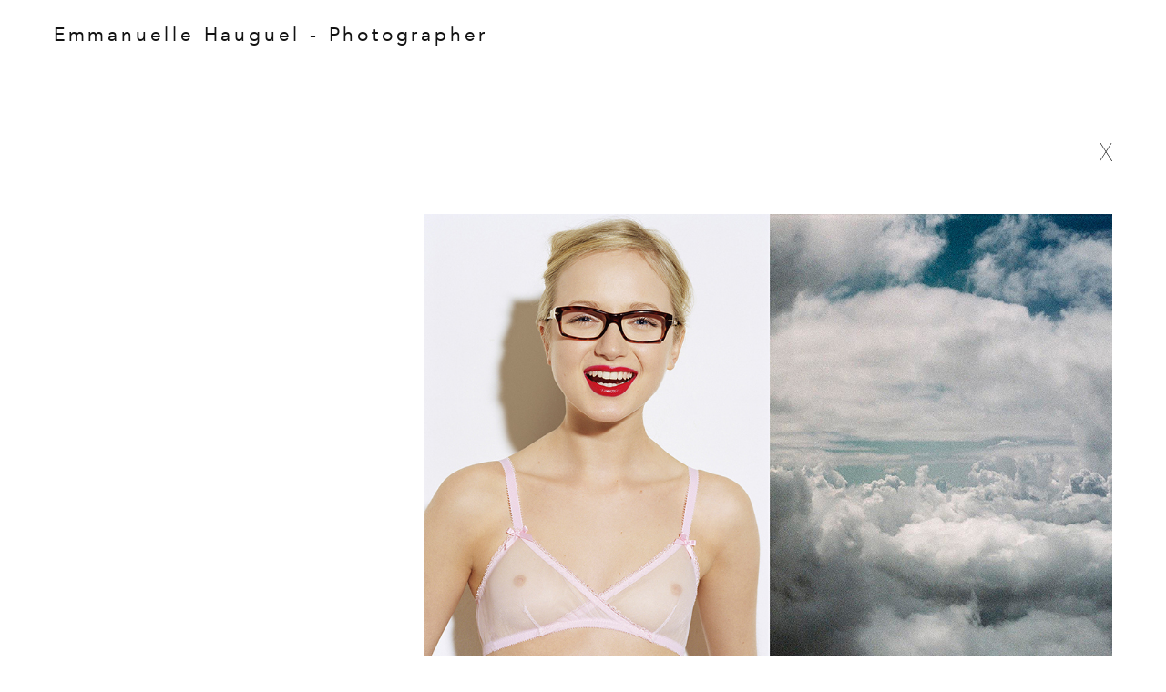

--- FILE ---
content_type: text/html; charset=utf-8
request_url: https://www.emmanuelle-hauguel.com/ivana/
body_size: 1462
content:
<!DOCTYPE html>
<html lang="en">
<head>

    <meta charset="utf-8" />
    <meta http-equiv="X-UA-Compatible" content="IE=edge" />

    <meta http-equiv="Content-Security-Policy" content="default-src 'self' *.emmanuelle-hauguel.com; style-src 'self' 'unsafe-inline' ; frame-src 'self' https://player.vimeo.com">

    <title>-16-Ivana</title>
    <meta name="HandheldFriendly" content="True" />
    <meta name="viewport" content="width=device-width, initial-scale=1.0" />

    <link rel="stylesheet" type="text/css" href="/assets/built/screen.css?v=dd33f36056" />
    
    <script type="text/javascript" src="/assets/built/scrollbar.js?v=dd33f36056"></script>

        <script type="text/javascript" src="/assets/built/post.js?v=dd33f36056"></script>
    <link rel="icon" href="/favicon.png" type="image/png" />
    <link rel="canonical" href="https://www.emmanuelle-hauguel.com/ivana/" />
    <meta name="referrer" content="no-referrer-when-downgrade" />
    <link rel="amphtml" href="https://www.emmanuelle-hauguel.com/ivana/amp/" />
    
    <meta property="og:site_name" content="Emmanuelle Hauguel - Photographer" />
    <meta property="og:type" content="article" />
    <meta property="og:title" content="-16-Ivana" />
    <meta property="og:description" content="-Technikart" />
    <meta property="og:url" content="https://www.emmanuelle-hauguel.com/ivana/" />
    <meta property="og:image" content="https://www.emmanuelle-hauguel.com/content/images/2020/03/vign-3.jpg" />
    <meta property="article:published_time" content="2020-02-20T16:48:14.000Z" />
    <meta property="article:modified_time" content="2020-03-03T11:10:54.000Z" />
    <meta property="article:tag" content="Lingerie" />
    
    <meta property="article:publisher" content="https://www.facebook.com/ghost" />
    <meta name="twitter:card" content="summary_large_image" />
    <meta name="twitter:title" content="-16-Ivana" />
    <meta name="twitter:description" content="-Technikart" />
    <meta name="twitter:url" content="https://www.emmanuelle-hauguel.com/ivana/" />
    <meta name="twitter:image" content="https://www.emmanuelle-hauguel.com/content/images/2020/03/vign-3.jpg" />
    <meta name="twitter:label1" content="Written by" />
    <meta name="twitter:data1" content="Arnaud" />
    <meta name="twitter:label2" content="Filed under" />
    <meta name="twitter:data2" content="Lingerie" />
    <meta name="twitter:site" content="@tryghost" />
    <meta property="og:image:width" content="685" />
    <meta property="og:image:height" content="1024" />
    
    <script type="application/ld+json">
{
    "@context": "https://schema.org",
    "@type": "Article",
    "publisher": {
        "@type": "Organization",
        "name": "Emmanuelle Hauguel - Photographer",
        "url": "https://www.emmanuelle-hauguel.com/",
        "logo": {
            "@type": "ImageObject",
            "url": "https://www.emmanuelle-hauguel.com/favicon.png",
            "width": 60,
            "height": 60
        }
    },
    "author": {
        "@type": "Person",
        "name": "Arnaud",
        "url": "https://www.emmanuelle-hauguel.com/author/arnaud/",
        "sameAs": []
    },
    "headline": "-16-Ivana",
    "url": "https://www.emmanuelle-hauguel.com/ivana/",
    "datePublished": "2020-02-20T16:48:14.000Z",
    "dateModified": "2020-03-03T11:10:54.000Z",
    "image": {
        "@type": "ImageObject",
        "url": "https://www.emmanuelle-hauguel.com/content/images/2020/03/vign-3.jpg",
        "width": 685,
        "height": 1024
    },
    "keywords": "Lingerie",
    "description": "-Technikart",
    "mainEntityOfPage": {
        "@type": "WebPage",
        "@id": "https://www.emmanuelle-hauguel.com/"
    }
}
    </script>

    <meta name="generator" content="Ghost 3.39" />
    <link rel="alternate" type="application/rss+xml" title="Emmanuelle Hauguel - Photographer" href="https://www.emmanuelle-hauguel.com/rss/" />

</head>
<body class="post-template tag-lingerie" id="bod" >

    <div class="site-wrapper">

        <header class="site-head" >


            <div class="site-head-container-post">
                <a class="site-head-logo" href="https://www.emmanuelle-hauguel.com">Emmanuelle Hauguel - Photographer</a>
            </div>

        </header>
        <main id="site-main" class="site-main-post">
            <div class="transition-fade">
            

<div class="Top-post">
    <div class="post-content-title">-16-Ivana</div>
    <div class="Prew">
        <a id="back" >
            <svg class="crossa" xmlns="http://www.w3.org/2000/svg" viewBox="0 0 5.9 8">
                <g transform="translate(-0.23739589,-274.95684)" >
                    <path d="m 0.24,282.96 2.82,-4.19 -2.55,-3.81 h 0.29 l 2.41,3.62 2.41,-3.62 h 0.28 l -2.54,3.81 2.82,4.19 H 5.87 l -2.67,-4 -2.68,4 z"/>
                </g>
            </svg>
        </a>
    </div>
</div>


<article class="post-content post tag-lingerie ">


    <div class="post-content-body">
        <figure class="kg-card kg-image-card kg-card-hascaption"><img src="https://www.emmanuelle-hauguel.com/content/images/2020/02/LINGERIE_2010-03-30_TECKNIKART_IVANA_INDIENNE_LUNETTES_CASSEES-001.jpg" class="kg-image" alt><figcaption>blanc</figcaption></figure><figure class="kg-card kg-image-card kg-width-wide"><img src="https://www.emmanuelle-hauguel.com/content/images/2020/03/LINGERIE_2010-03-30_TECKNIKART_IVANA_INDIENNE_LUNETTES_CASSEES-002.jpg" class="kg-image" alt></figure><figure class="kg-card kg-image-card kg-width-wide"><img src="https://www.emmanuelle-hauguel.com/content/images/2020/02/LINGERIE_2010-03-30_TECKNIKART_IVANA_INDIENNE_LUNETTES_CASSEES-003.jpg" class="kg-image" alt></figure><figure class="kg-card kg-image-card kg-card-hascaption"><img src="https://www.emmanuelle-hauguel.com/content/images/2020/02/LINGERIE_2010-03-30_TECKNIKART_IVANA_INDIENNE_LUNETTES_CASSEES-004.jpg" class="kg-image" alt><figcaption>blanc</figcaption></figure><figure class="kg-card kg-image-card kg-card-hascaption"><img src="https://www.emmanuelle-hauguel.com/content/images/2020/02/LINGERIE_2010-03-30_TECKNIKART_IVANA_INDIENNE_LUNETTES_CASSEES-005.jpg" class="kg-image" alt><figcaption>blanc</figcaption></figure><figure class="kg-card kg-image-card"><img src="https://www.emmanuelle-hauguel.com/content/images/2020/02/LINGERIE_2010-03-30_TECKNIKART_IVANA_INDIENNE_LUNETTES_CASSEES-006-c.jpg" class="kg-image" alt></figure><figure class="kg-card kg-image-card kg-card-hascaption"><img src="https://www.emmanuelle-hauguel.com/content/images/2020/02/LINGERIE_2010-03-30_TECKNIKART_IVANA_INDIENNE_LUNETTES_CASSEES-007.jpg" class="kg-image" alt><figcaption>blanc</figcaption></figure>
    </div>


</article>

            </div>
        </main>

    </div>
    
</body>
</html>


--- FILE ---
content_type: text/css; charset=UTF-8
request_url: https://www.emmanuelle-hauguel.com/assets/built/screen.css?v=dd33f36056
body_size: 6093
content:
@font-face{font-family:Avenir-Roman;src:url(../font/Avenir-Roman.woff2) format("woff2"),url(../font/Avenir-Roman.woff) format("woff")}@font-face{font-family:Avenir-Black;src:url(../font/Avenir-Black.woff2) format("woff2"),url(../font/Avenir-Black.woff) format("woff")}a,abbr,acronym,address,applet,article,aside,audio,big,blockquote,body,canvas,caption,cite,code,dd,del,details,dfn,div,dl,dt,em,embed,fieldset,figcaption,figure,footer,form,h1,h2,h3,h4,h5,h6,header,hgroup,html,iframe,img,ins,kbd,label,legend,li,mark,menu,nav,object,ol,output,p,pre,q,ruby,s,samp,section,small,span,strike,strong,sub,summary,sup,table,tbody,td,tfoot,th,thead,time,tr,tt,ul,var,video{margin:0;padding:0;border:0;font:inherit;font-size:100%;vertical-align:baseline}body{line-height:1}ol,ul{list-style:none}blockquote,q{quotes:none}blockquote:after,blockquote:before,q:after,q:before{content:"";content:none}img{width:100%}html{box-sizing:border-box;font-family:sans-serif;-ms-text-size-adjust:100%;-webkit-text-size-adjust:100%}*,:after,:before{box-sizing:inherit}a{background-color:transparent}a:active,a:hover{outline:0}b,strong{font-weight:700}dfn,em,i{font-style:italic}h1{margin:.67em 0;font-size:2em}small{font-size:80%}sub,sup{position:relative;font-size:75%;line-height:0;vertical-align:baseline}sup{top:-.5em}sub{bottom:-.25em}img{border:0}svg:not(:root){overflow:hidden}mark{background-color:#fdffb6}code,kbd,pre,samp{font-family:monospace,monospace;font-size:1em}button,input,optgroup,select,textarea{margin:0;color:inherit;font:inherit}button{overflow:visible;border:none}button,select{text-transform:none}button,html input[type=button],input[type=reset],input[type=submit]{cursor:pointer;-webkit-appearance:button}button[disabled],html input[disabled]{cursor:default}button::-moz-focus-inner,input::-moz-focus-inner{padding:0;border:0}input{line-height:normal}input:focus{outline:none}input[type=checkbox],input[type=radio]{box-sizing:border-box;padding:0}input[type=number]::-webkit-inner-spin-button,input[type=number]::-webkit-outer-spin-button{height:auto}input[type=search]{box-sizing:content-box;-webkit-appearance:textfield}input[type=search]::-webkit-search-cancel-button,input[type=search]::-webkit-search-decoration{-webkit-appearance:none}legend{padding:0;border:0}textarea{overflow:auto}table{border-spacing:0;border-collapse:collapse}td,th{padding:0}html{overflow-y:scroll;font-size:62.5%;-webkit-tap-highlight-color:rgba(0,0,0,0)}body,html{overflow-x:hidden}body{color:#454545;font-family:-apple-system,BlinkMacSystemFont,Segoe UI,Roboto,Oxygen,Ubuntu,Cantarell,Open Sans,Helvetica Neue,sans-serif;font-size:1.5rem;line-height:1.6em;font-weight:400;font-style:normal;letter-spacing:0;text-rendering:optimizeLegibility;-webkit-font-smoothing:antialiased;-moz-osx-font-smoothing:grayscale;-moz-font-feature-settings:"liga" on}::-moz-selection{text-shadow:none;background:#cbeafb}::selection{text-shadow:none;background:#cbeafb}hr{position:relative;display:block;width:100%;margin:2.5em 0 3.5em;padding:0;height:1px;border:0;border-top:1px solid #f7f7f7}audio,canvas,iframe,img,svg,video{vertical-align:middle}blockquote,p{margin:0 0 1.5em}blockquote{margin:1.5em 0;padding:0 1.6em;border-left:.5em solid #fff}blockquote p{margin:.8em 0;font-size:1.2em;font-weight:300}blockquote small{display:inline-block;margin:.8em 0 .8em 1.5em;font-size:.9em;opacity:.8}blockquote small:before{content:"\2014 \00A0"}blockquote cite{font-weight:700}blockquote cite a{font-weight:400}a{color:#26a8ed;text-decoration:none;-webkit-transition:.4s ease;transition:.4s ease}a:hover{text-decoration:underline;-webkit-transition:.2s ease;transition:.2s ease}h1,h2,h3,h4,h5,h6{margin-top:0;line-height:1.4;font-weight:700;text-rendering:optimizeLegibility}h1{margin:0 0 .5em;font-size:5.7rem;font-weight:800}@media (max-width:500px){h1{font-size:2.7rem}}h2{margin:1.5em 0 .5em;font-size:4rem}@media (max-width:500px){h2{font-size:2rem}}h3{margin:1.5em 0 1em;font-size:3.2rem}@media (max-width:500px){h3{font-size:1.8rem}}h4{font-size:2.6rem}h4,h5{margin:1.5em 0 1em}h5{font-size:2.4rem}h6{margin:1.5em 0 1em;font-size:2.2rem}.kg-card{margin:2.2943vw;-webkit-box-flex:1;flex:1 1 27.2152vw}.kg-embed-card{display:-webkit-box;display:flex;-webkit-box-orient:vertical;-webkit-box-direction:normal;flex-direction:column;-webkit-box-align:center;align-items:center;min-width:100%}.kg-image{max-width:100%;width:100%}.kg-card figcaption{padding:1.5rem;font-size:1.3rem;line-height:1.4em;font-weight:600;color:#131313;text-align:center;opacity:.4}.kg-width-wide{-webkit-box-flex:1;flex:1 1 59.019vw}.kg-width-full{position:relative;width:94vw;min-width:100%;margin-left:calc(50% - 50vw);margin-right:calc(50% - 50vw);-webkit-transform:translateX(calc(50vw - 50%));transform:translateX(calc(50vw - 50%))}.kg-width-full figcaption{padding-left:0;padding-right:0;text-align:left}.kg-gallery-container{-webkit-box-orient:vertical;flex-direction:column;position:relative;width:75vw;min-width:100%;margin-left:calc(50% - 50vw);margin-right:calc(50% - 50vw);-webkit-transform:translateX(calc(50vw - 50%));transform:translateX(calc(50vw - 50%))}.kg-gallery-container,.kg-gallery-row{display:-webkit-box;display:flex;-webkit-box-direction:normal}.kg-gallery-row{-webkit-box-orient:horizontal;flex-direction:row;-webkit-box-pack:center;justify-content:center}.kg-gallery-image img{display:block;margin:0;width:100%;height:100%}.kg-gallery-row:not(:first-of-type){margin:.75em 0 0}.kg-gallery-image:not(:first-of-type){margin:0 0 0 .75em}.kg-bookmark-container{position:relative;display:-webkit-box;display:flex;text-decoration:none}.kg-bookmark-container:hover{text-decoration:none}@media (hover:hover){.kg-bookmark-content{display:none}.kg-bookmark-container:hover .kg-bookmark-content{position:absolute;top:50%;left:50%;-webkit-transform:translate(-50%,-50%);transform:translate(-50%,-50%);z-index:99;display:-webkit-box;display:flex;-webkit-box-orient:vertical;-webkit-box-direction:normal;flex-direction:column;flex-wrap:wrap;opacity:1;color:#fff}}.kg-bookmark-title{margin:auto;font-size:2.1rem;letter-spacing:.38rem;text-align:center}.kg-bookmark-description{font-family:Avenir-Black,sans-serif;font-size:1.2rem;letter-spacing:.05rem;margin:auto;color:#fff;text-align:center}.noir .kg-bookmark-container .kg-bookmark-content .kg-bookmark-description,.noir .kg-bookmark-container .kg-bookmark-content .kg-bookmark-title{color:#000}.kg-card-hascaption figcaption{display:none}.kg-bookmark-thumbnail{-webkit-box-flex:1;flex-grow:1}.kg-bookmark-thumbnail img{-webkit-box-flex:1;flex:1 1}.kg-bookmark-author,.kg-bookmark-icon,.kg-bookmark-metadata,.kg-bookmark-publisher{display:none}@media (hover:none){.kg-bookmark-container{display:-webkit-box;display:flex;flex-wrap:wrap}.kg-bookmark-content{-webkit-box-ordinal-group:3;order:2;display:-webkit-box;display:flex;margin:1rem auto;-webkit-box-align:baseline;align-items:baseline}.kg-bookmark-thumbnail{-webkit-box-ordinal-group:2;order:1}.kg-bookmark-description,.kg-bookmark-title{color:#000;margin:1rem}}@media (-ms-high-contrast:active),(-ms-high-contrast:none){.kg-bookmark-content{display:none}.kg-bookmark-container:hover .kg-bookmark-content{position:absolute;top:50%;left:50%;-webkit-transform:translate(-50%,-50%);transform:translate(-50%,-50%);z-index:99;display:-webkit-box;display:flex;-webkit-box-orient:vertical;-webkit-box-direction:normal;flex-direction:column;flex-wrap:wrap;opacity:1;color:#fff}@media only screen and (max-width:850px){.kg-bookmark-container{display:-webkit-box;display:flex;flex-wrap:wrap}.kg-bookmark-content{-webkit-box-ordinal-group:3;order:2;display:-webkit-box;display:flex;margin:1rem auto;-webkit-box-align:baseline;align-items:baseline}.kg-bookmark-thumbnail{-webkit-box-ordinal-group:2;order:1}.kg-bookmark-description,.kg-bookmark-title{color:#000;margin:1rem}}}@media only screen and (max-width:850px){.kg-card{min-width:80vw}}dl,ol,ul{margin:0 0 2rem}ol,ul{padding-left:1.3em;padding-right:1.5em}ol ol,ol ul,ul ol,ul ul{margin:.5em 0 1em}ul{list-style:disc}ol{list-style:decimal}ol,ul{max-width:100%}li{margin:0;line-height:1.6em}dt{display:block;font-weight:700;margin:0 0 1rem}dd{margin-left:2rem}.row{display:-webkit-box;display:flex;-webkit-box-flex:0;flex:0 1 auto;-webkit-box-orient:horizontal;-webkit-box-direction:normal;flex-direction:row;flex-wrap:wrap;margin:0 -1rem}.col,.col-1,.col-2,.col-3,.col-4,.col-5,.col-6,.col-7,.col-8,.col-9,.col-10,.col-11,.col-12{padding:1rem}.col{-webkit-box-flex:1;flex-grow:1;flex-basis:0;max-width:100%}.col-1{flex-basis:8.3333333%;max-width:8.3333333%}.col-2{flex-basis:16.6666666%;max-width:16.6666666%}.col-3{flex-basis:25%;max-width:25%}.col-4{flex-basis:33.3333333%;max-width:33.3333333%}.col-5{flex-basis:41.6666666%;max-width:41.6666666%}.col-6{flex-basis:50%;max-width:50%}.col-7{flex-basis:58.3333333%;max-width:58.3333333%}.col-8{flex-basis:66.6666666%;max-width:66.6666666%}.col-9{flex-basis:75%;max-width:75%}.col-10{flex-basis:83.3333333%;max-width:83.3333333%}.col-11{flex-basis:91.6666666%;max-width:91.6666666%}.col-12{flex-basis:100%;max-width:100%}@media (max-width:800px){.col-1,.col-2,.col-3,.col-4,.col-5,.col-6,.col-7,.col-8,.col-9,.col-10,.col-11{flex-basis:50%;max-width:50%}}@media (max-width:600px){.col-1,.col-2,.col-3,.col-4,.col-5,.col-6,.col-7,.col-8,.col-9,.col-10,.col-11{flex-basis:100%;max-width:100%}}table{border-collapse:separate;margin:0 0 2rem;width:100%;font-size:.8em}th{color:#131313;font-size:.9em;font-weight:700;padding:0 .7em .4em;text-align:left}td{padding:.4em .7em;border-left-width:0;border-top-width:0}td:first-child{border-left-width:1px}tbody tr{border:1px solid #ddd;border-left:0;border-right:0}tbody tr:first-child td{border-top-width:1px}tbody tr:nth-child(odd){background-color:#fff}tbody td{border-color:#ddd;border-style:solid;border-width:0 1px 1px 0}tfoot{border-width:0}form{margin:0 0 2rem}fieldset{margin:0;padding:0;border:0}label{color:#3eb0ef;display:block;font-size:.9em;font-weight:700;margin:0 0 (2rem * .5)}input[type=email],input[type=password],input[type=search],input[type=tel],input[type=text],input[type=url],select,textarea{background:#fff;border-radius:.5rem;border:1px solid #ddd;color:inherit;display:block;outline:0;padding:0 .6em;text-decoration:none;width:100%}input[type=email]:invalid,input[type=password]:invalid,input[type=search]:invalid,input[type=tel]:invalid,input[type=text]:invalid,input[type=url]:invalid,select:invalid,textarea:invalid{box-shadow:none}input[type=email]:focus,input[type=password]:focus,input[type=search]:focus,input[type=tel]:focus,input[type=text]:focus,input[type=url]:focus,select:focus,textarea:focus{border-color:#3eb0ef;box-shadow:0 0 0 1px #3eb0ef}select{height:4rem;padding-right:4rem;text-overflow:ellipsis}select option{color:#3eb0ef;background:#fff}select:focus::-ms-value{background-color:transparent}select::-ms-expand{display:none}input[type=email],input[type=password],input[type=search],input[type=tel],input[type=text],input[type=url],select{height:4rem}textarea{padding:.3em .6em;resize:vertical}input[type=checkbox],input[type=radio]{display:block;margin-right:-2em;opacity:0;width:1em;z-index:-1}input[type=checkbox]+label,input[type=radio]+label{display:-webkit-box;display:flex;-webkit-box-align:center;align-items:center;color:#131313;cursor:pointer;font-size:1em;font-weight:400;padding-left:calc(2.4rem + .75em);padding-right:2rem;position:relative;-webkit-user-select:none;-moz-user-select:none;-ms-user-select:none;user-select:none}input[type=checkbox]+label:before,input[type=radio]+label:before{background:#fff;border-radius:.5rem;border:1px solid #ddd;content:"";display:inline-block;height:2.4rem;line-height:2.24rem;text-align:center;width:2.4rem;margin-right:1rem}input[type=checkbox]:checked+label:before,input[type=radio]:checked+label:before{background:#3eb0ef;border-color:#3eb0ef;color:#fff;content:"✓"}input[type=checkbox]:focus+label:before,input[type=radio]:focus+label:before{border-color:#3eb0ef;box-shadow:0 0 0 1px #3eb0ef}input[type=checkbox]+label:before{border-radius:.5rem}input[type=radio]+label:before{border-radius:100%}.button,button,input[type=button],input[type=reset],input[type=submit]{display:inline-block;height:4rem;padding:0 2rem;border:0;border-radius:.5rem;cursor:pointer;font-family:Avenir-Roman,sans-serif;font-size:1.4rem;font-weight:400;line-height:4rem;text-align:center;text-decoration:none;white-space:nowrap;-webkit-appearance:none;-moz-appearance:none;appearance:none;-webkit-transition:.4s ease;transition:.4s ease}.button.fit,button.fit,input[type=button].fit,input[type=reset].fit,input[type=submit].fit{width:100%}.button.small,button.small,input[type=button].small,input[type=reset].small,input[type=submit].small{height:3.6rem;line-height:3.6rem;padding:0 1.5rem;font-size:1.2rem}.button.large,button.large,input[type=button].large,input[type=reset].large,input[type=submit].large{height:4.56rem;line-height:4.56rem;padding:0 3rem;font-size:1.6rem}.button.disabled,.button:disabled,button.disabled,button:disabled,input[type=button].disabled,input[type=button]:disabled,input[type=reset].disabled,input[type=reset]:disabled,input[type=submit].disabled,input[type=submit]:disabled{pointer-events:none;opacity:.4}.button,button,input[type=button],input[type=reset],input[type=submit]{background-color:#000;box-shadow:inset 0 0 0 2px #000}.button:hover,button:hover,input[type=button]:hover,input[type=reset]:hover,input[type=submit]:hover{text-decoration:none;color:#118dd0!important;box-shadow:inset 0 0 0 2px #139de7;-webkit-transition:.2s ease;transition:.2s ease}.button.primary,button.primary,input[type=button].primary,input[type=reset].primary,input[type=submit].primary{color:#fff!important;background-color:#3eb0ef;box-shadow:none}.button.primary:hover,button.primary:hover,input[type=button].primary:hover,input[type=reset].primary:hover,input[type=submit].primary:hover{background-color:#139de7}.actions{display:-webkit-box;display:flex;cursor:default;list-style:none;margin:-1rem;padding-left:0}.actions li{padding:0 0 0 1rem;vertical-align:middle}.actions.special{-webkit-box-pack:center;justify-content:center;width:100%;margin-left:0}.actions.special li:first-child{padding-left:0}.actions.stacked{-webkit-box-orient:vertical;-webkit-box-direction:normal;flex-direction:column;margin-left:0}.actions.stacked li{padding:1.3rem 0 0}.actions.stacked li:first-child{padding-top:0}.actions.fit{width:calc(100% + 1rem)}.actions.fit li{-webkit-box-flex:1;flex:1 1 auto;width:100%}.actions.fit.stacked,.actions.fit li>*{width:100%}@media (max-width:var(--xsmall)){.actions:not(.fixed){-webkit-box-orient:vertical;-webkit-box-direction:normal;flex-direction:column;margin-left:0;width:100%!important}.actions:not(.fixed) li{-webkit-box-flex:1;flex:1 1 auto;padding:1rem 0 0;text-align:center;width:100%}.actions:not(.fixed) li>*{width:100%}.actions:not(.fixed) li:first-child{padding-top:0}.actions:not(.fixed) li .button,.actions:not(.fixed) li button,.actions:not(.fixed) li input[type=button],.actions:not(.fixed) li input[type=reset],.actions:not(.fixed) li input[type=submit]{width:100%}.actions:not(.fixed) li .button.icon:before,.actions:not(.fixed) li button.icon:before,.actions:not(.fixed) li input[type=button].icon:before,.actions:not(.fixed) li input[type=reset].icon:before,.actions:not(.fixed) li input[type=submit].icon:before{margin-left:-.5rem}}.svg-burger{background-color:hsla(0,0%,100%,.5);height:3vh}.dw,.mid,.up{-webkit-transition:.5s ease-in-out;transition:.5s ease-in-out}.site-head-open .mid{-webkit-transform:rotate(-45deg) translateX(-50%) translateY(15%);transform:rotate(-45deg) translateX(-50%) translateY(15%)}.site-head-open .up{-webkit-transform:rotate(45deg);transform:rotate(45deg)}.site-head-open .dw{-webkit-transform:translateY(100%);transform:translateY(100%)}@media (-ms-high-contrast:active),(-ms-high-contrast:none){.svg-burger{width:3vh}}.site-head-container{-webkit-transition:top 1s;transition:top 1s}.bio_body{display:-ms-grid;display:grid;-ms-grid-columns:1fr 5rem 1fr 5rem 1fr;grid-template-columns:1fr 1fr 1fr;grid-column-gap:5rem;grid-template-areas:"side_tof . ." "side_tof itw itw" "side_citation itw itw" ". itw itw"}.bio_body .kg-card.kg-width-wide{grid-area:tofup}.bio_body .kg-card:not(.kg-width-wide){-ms-grid-row:1;-ms-grid-row-span:2;-ms-grid-column:1;grid-area:side_tof}.bio_body .itw{-ms-grid-row:2;-ms-grid-row-span:3;-ms-grid-column:3;-ms-grid-column-span:3;grid-area:itw;text-align:justify;margin-top:30vh}.bio_body .logo-bio{grid-area:side_logo}.bio_body .citation{-ms-grid-row:3;-ms-grid-column:1;grid-area:side_citation;margin-top:2em}.bio_body .kg-card{margin:0}.mobi{display:none}@media only screen and (max-width:850px){.bio_body{display:-webkit-box;display:flex;-webkit-box-orient:vertical;-webkit-box-direction:normal;flex-direction:column}.notmob{display:none}.mobi{display:block}.logo-bio{display:none}.bio_body .kg-card{margin:initial;margin-bottom:1.5em}.bio_body .kg-card.kg-width-wide{display:none}.bio_body .itw{margin-top:0}}.contact_body{display:-webkit-box;display:flex;-webkit-box-orient:vertical;-webkit-box-direction:normal;flex-direction:column}.contact_body .kg-image-card{position:absolute;right:calc(4.5886vw - (100vw - 100%)/2);margin-right:0}.contact_body .kg-image-card .kg-image{height:60vh;width:auto}.contact_body img{width:unset}.contact_body a{color:#454545}.vdvfd{position:absolute;left:-5000px}.contact_body .newlettre label{color:#454545}.contact_body .newlettre p{font-size:1rem}.contact_body .newlettre .mailch-input{display:-webkit-box;display:flex}.contact_body .newlettre .mailch-input .clear input{border-color:#fff}.contact_body .newlettre{max-width:45vw}@media only screen and (max-width:850px){.contact_body .kg-card{min-width:0}.contact_body .kg-image-card{position:static}}.site-head-container{position:fixed;left:calc(4.5886vw - (100vw - 100%)/2);right:calc(4.5886vw - (100vw - 100%)/2);top:3vw}.site-main{padding-top:200px}.vid{margin:2.2943vw;width:59.019vw}@media only screen and (max-width:850px){.vid{width:80vw;-webkit-box-flex:1;flex-grow:1}}.fram-vid{position:absolute;top:0;left:0;width:100%;height:100%}.noleg,.notitre{display:none}.crossa{height:20px}.Top-post{display:-webkit-box;display:flex;-webkit-box-pack:justify;justify-content:space-between;margin:0 0 20px}.notitrecont{-webkit-box-pack:end;justify-content:flex-end}.Prew a{color:#000;font-size:5rem;font-family:mono;text-decoration:none}.page-commercial .kg-bookmark-title{display:none}.Prew a:hover{cursor:pointer}.head-nav{margin:0 0 20px;color:#000}.head-nav a{color:#000;opacity:.4}.head-nav a:hover,.nav-current a{text-decoration:none;opacity:1}@media only screen and (max-width:850px){.blanc{display:none}}body{font-family:Avenir-Roman,sans-serif;background:#fff}.img{display:block;width:100%;height:100%;background-position:50%;background-size:cover;border-radius:100%}.hidden{visibility:hidden;position:absolute;text-indent:-9999px}.site-wrapper{padding:3vw calc(4.5886vw - (100vw - 100%)/2);min-height:100vh}@media only screen and (max-width:850px){.site-wrapper{padding:6vw}}.page-head{display:-webkit-box;display:flex;-webkit-box-orient:vertical;-webkit-box-direction:normal;flex-direction:column;-webkit-box-align:center;align-items:center;-webkit-box-pack:center;justify-content:center;padding:13vw 0;max-width:70%;margin:auto;text-align:center}.error-head{height:75vh}.error-head h1{margin:0;font-size:7rem;line-height:1.1em;font-weight:800;letter-spacing:10px}.error-head p{font-size:1.4rem;text-transform:uppercase;letter-spacing:1px;color:#919191}.error-link{margin-top:1rem;font-size:1.5rem;text-decoration:underline}.page-head-title{margin:0;font-size:4.2rem;color:#131313}@media only screen and (max-width:500px){.page-head-title{font-size:2rem}}.page-head-description{margin:0 0 1.6vw;color:#ababab;font-size:2.2rem;line-height:1.35em}@media only screen and (max-width:500px){.page-head-description{font-size:1.6rem}}.site-foot{margin:3vw 0 1vw;text-align:center;color:#ababab;font-size:1.4rem}.site-foot a{color:#131313}.site-head{position:relative;z-index:300;margin-top:-10px;font-size:1.35rem}.site-head-left{position:relative;z-index:100;-webkit-box-align:center;align-items:center;margin-right:10px;white-space:nowrap}.nav,.site-head-left{display:-webkit-box;display:flex}.nav{flex-wrap:wrap;margin:0;padding:0;list-style:none;-webkit-box-flex:1;flex-grow:1;-webkit-box-pack:justify;justify-content:space-between;font-size:1.5rem;letter-spacing:.05rem}.site-head li{display:block;margin:0;padding:0}.site-head-left a,.site-head-right a{display:block;margin:0;color:#131313;font-weight:400;opacity:.4}.nav-current a,.site-head a:hover{text-decoration:none;opacity:1}@media only screen and (max-width:850px){.head-nav a{opacity:1}.nav-current a{opacity:.4}}.site-head-center{display:-webkit-box;display:flex;-webkit-box-pack:center;justify-content:center;width:100%}.site-head-logo{flex-shrink:0;display:block;margin:0 0 100px;color:#131313;font-size:2.1rem;line-height:1em;font-weight:550;letter-spacing:.38rem}.site-head-logo:hover{text-decoration:none}.site-head-logo img{display:block;margin-top:2px;width:auto;height:28px}.site-head-right{position:relative;z-index:100;-webkit-box-pack:end;justify-content:flex-end}.site-head-right,.social-links{flex-shrink:0;display:-webkit-box;display:flex;-webkit-box-align:center;align-items:center}.subscribe-button{display:block;padding:4px 10px;border:1px solid #131313;color:#131313;font-size:1.2rem;line-height:1em;border-radius:10px;opacity:.8}.subscribe-button:hover{text-decoration:none;opacity:1}.rss-button{opacity:.4}.rss-button:hover{opacity:1}.rss-button svg{margin-bottom:1px;height:2.1rem;fill:#131313}.nav-burger{display:none;cursor:pointer}@media only screen and (max-width:850px){.site-main{padding-top:3vw}.head-nav{position:fixed;left:-300px;top:8vh;-webkit-transition:left .5s ease-in-out;transition:left .5s ease-in-out}.site-head-logo{text-align:center;margin:0 15px 5vh}.site-head{padding:0}.nav-burger{display:block;position:fixed;top:5vh;left:1.5vw}.site-head-container{position:static;left:auto;right:auto;top:auto;display:-webkit-box;display:flex;-webkit-box-orient:vertical;-webkit-box-direction:normal;flex-direction:column;background:hsla(0,0%,100%,0);overflow:hidden}.site-head-container,.site-head-left,.site-head-right{-webkit-box-pack:start;justify-content:flex-start;z-index:-1}.site-head-left,.site-head-right{position:relative;height:auto}.site-head-left a,.site-head-right a{margin:8px 0;padding:1px 0;font-size:2.6rem;line-height:1.15em;font-weight:200;opacity:0}.site-head-right a{padding:5px 0;margin:1px 0;font-size:2rem}.nav{width:100%;-webkit-box-orient:vertical;-webkit-box-direction:normal;flex-direction:column;-webkit-box-pack:justify;justify-content:space-between;background-color:hsla(0,0%,100%,.8)}.nav li{margin:.75em .5em}.site-head-left{-webkit-box-ordinal-group:3;order:2;margin:0;width:100%}.site-head-center{-webkit-box-ordinal-group:2;order:1;position:static;z-index:auto;display:-webkit-box;display:flex;-webkit-box-pack:center;justify-content:center}.site-head-right{-webkit-box-ordinal-group:4;order:3;width:100%;margin-top:3vw}.social-links{-webkit-box-orient:vertical;-webkit-box-direction:normal;flex-direction:column;-webkit-box-align:start;align-items:flex-start}.site-head-open .head-nav{left:1.5vw}}.post-feed{flex-wrap:wrap}.post-card,.post-feed{display:-webkit-box;display:flex}.post-card{-webkit-box-flex:1;flex:1 1 50%;position:relative;height:35vw;background:linear-gradient(135deg,#1f1f1f,#111) 50%;background-size:cover;overflow:hidden;counter-increment:posts}@media only screen and (max-width:700px){.post-card{-webkit-box-flex:1;flex:1 1 100%;height:70vw}}.post-card-large{-webkit-box-flex:1;flex:1 1 100%}.post-card-link{-webkit-box-flex:1;flex:1 1 auto;display:block}.post-card-content{-webkit-box-flex:1;flex:1 1 auto;display:-webkit-box;display:flex;-webkit-box-align:center;align-items:center;-webkit-box-pack:center;justify-content:center;position:absolute;top:0;right:0;bottom:0;left:0;color:#fff;background:rgba(0,0,0,.1);opacity:1;-webkit-transition:opacity .5s cubic-bezier(.33,0,.2,1);transition:opacity .5s cubic-bezier(.33,0,.2,1)}.post-card.with-image .post-card-content{opacity:0}@media only screen and (max-width:700px){.post-card.with-image .post-card-content{opacity:1}}.post-card-link:hover .post-card-content{opacity:1;-webkit-transition:opacity .3s cubic-bezier(.33,0,.2,1);transition:opacity .3s cubic-bezier(.33,0,.2,1)}.post-card-title{margin:0;display:inline-block;font-size:3.4rem;max-width:70%;text-align:center;-webkit-transition:all .3s cubic-bezier(.33,0,.2,1);transition:all .3s cubic-bezier(.33,0,.2,1)}.post-card.no-image:before{display:block;content:counter(posts);position:absolute;bottom:-.15em;right:5vw;font-size:28vw;line-height:1em;font-weight:800;letter-spacing:-.1em;color:rgba(0,0,0,.2)}.post-card.no-image .post-card-content{-webkit-box-pack:start;justify-content:flex-start;-webkit-box-align:start;align-items:flex-start;padding:4vw}.post-card.no-image .post-card-title{font-size:5rem;line-height:1.15em;text-align:left}.post-card.no-image:hover .post-card-title{text-decoration:underline}@media only screen and (max-width:1200px){.post-card.no-image .post-card-title{font-size:3.4rem}}@media only screen and (max-width:700px){.post-card.no-image:before{font-size:50vw}}.post-content-header{display:-webkit-box;display:flex;-webkit-box-orient:vertical;-webkit-box-direction:normal;flex-direction:column;-webkit-box-align:start;align-items:flex-start}.post-content-title{margin:0;color:#131313;font-size:1.5rem;letter-spacing:.05rem;font-weight:400}.post-content-excerpt{margin:-2vw 0 3vw;font-size:2.2rem;line-height:1.6em;color:#131313;text-align:center;opacity:.5}@media only screen and (max-width:500px){.post-content-excerpt{font-size:1.8rem}}.post-content-image{position:relative;width:75vw;min-width:100%;margin:4vw calc(50% - 50vw);-webkit-transform:translateX(calc(50vw - 50%));transform:translateX(calc(50vw - 50%))}.post-content-body{display:-webkit-box;display:flex;flex-wrap:wrap;-webkit-box-align:baseline;align-items:baseline;margin:0 -2.2943vw}@media only screen and (max-width:850px){.post-content-body{-webkit-box-align:center;align-items:center}}@media only screen and (max-width:500px){.post-content-body{font-size:1.7rem}}.post-content-body h1,.post-content-body h2,.post-content-body h3,.post-content-body h4,.post-content-body h5,.post-content-body h6{color:#131313}.post-content-body li{word-break:break-word}.post-content-body li p{margin:0}.post-content-body blockquote{margin:0 0 1.5em;padding:0 1.5em;border-left:3px solid #3eb0ef}.post-content-body blockquote p{margin:0 0 1em;color:inherit;font-size:inherit;line-height:inherit;font-style:italic}.post-content-body blockquote p:last-child{margin-bottom:0}.post-content-body code{padding:0 5px 2px;font-size:.8em;line-height:1em;font-weight:400!important;background:#fff;border-radius:3px}.post-content-body p code{word-break:break-all}.post-content-body pre{overflow-x:auto;margin:1.5em 0 3em;padding:20px;max-width:100%;border:1px solid #000;color:#fff;font-size:1.4rem;line-height:1.5em;background:#0a0a0a;border-radius:5px}.post-content-body pre code{padding:0;font-size:inherit;line-height:inherit;background:transparent}.post-content-body pre code :not(span){color:inherit}.post-content-body .fluid-width-video-wrapper{margin:1.5em 0 3em}.post-content-body hr{margin:4vw 0}.post-content-body hr:after{content:"";position:absolute;top:-15px;left:50%;display:block;margin-left:-10px;width:1px;height:30px;background:#f7f7f7;box-shadow:0 0 0 5px #fff;-webkit-transform:rotate(45deg);transform:rotate(45deg)}.footnotes-sep{margin-bottom:30px}.footnotes{font-size:1.5rem}.footnotes p{margin:0}.footnote-backref{color:#3eb0ef!important;font-size:1.2rem;font-weight:700;text-decoration:none!important;box-shadow:none!important}.author-meta{-webkit-box-pack:center;justify-content:center;margin-bottom:10px;color:#ababab}.author-links,.author-meta{display:-webkit-box;display:flex;-webkit-box-align:center;align-items:center}.author-links{margin-top:20px}.author-links a{display:block;margin:0;padding:0 12px;color:#131313;opacity:.4}.author-links a:hover{text-decoration:none;opacity:1}.author-links .divider{display:inline-block;margin:0 3px}.page-template .post-content-body h1,.page-template .post-content-body h2,.page-template .post-content-body h3{text-align:center}
/*# sourceMappingURL=screen.css.map */

--- FILE ---
content_type: application/javascript; charset=UTF-8
request_url: https://www.emmanuelle-hauguel.com/assets/built/scrollbar.js?v=dd33f36056
body_size: 153
content:
const sethalfscrollbar=()=>{const e=(window.innerWidth-document.body.clientWidth)/2;document.querySelector(".site-wrapper").style.padding="3vw calc(4.5886vw - "+e+"px)",document.querySelector(".site-head-container").style.left="calc(4.5886vw - "+e+"px)",document.querySelector(".site-head-container").style.right="calc(4.5886vw - "+e+"px)"};window.addEventListener("load",sethalfscrollbar);
//# sourceMappingURL=scrollbar.js.map

--- FILE ---
content_type: application/javascript; charset=UTF-8
request_url: https://www.emmanuelle-hauguel.com/assets/built/post.js?v=dd33f36056
body_size: 295
content:
function trick(){const t=/blanc/i;let e=document.getElementsByTagName("figcaption");for(let n=0;n<e.length;n++){let o=e[n].textContent,d=e[n].parentNode;t.test(o)&&d.classList.add("blanc")}let n=document.getElementsByClassName("post-content-title"),o=n[0].textContent;/^\-/.test(o)&&(n[0].classList.add("notitre"),n[0].parentNode.classList.add("notitrecont"))}function back(){document.getElementById("back").addEventListener("click",(function(){window.history.length>1&&window.history.back()}))}document.addEventListener("DOMContentLoaded",trick),document.addEventListener("DOMContentLoaded",back);
//# sourceMappingURL=post.js.map